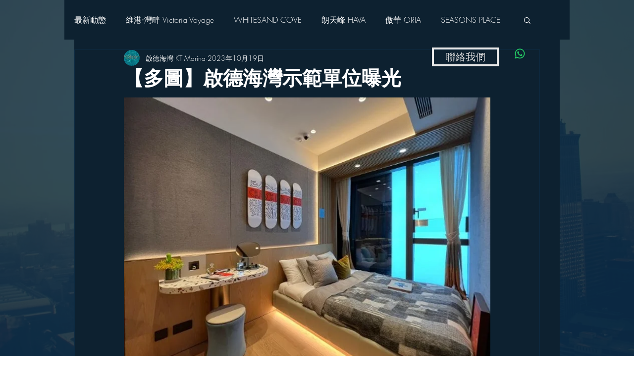

--- FILE ---
content_type: text/css; charset=utf-8
request_url: https://www.official-hkproperty.com/_serverless/pro-gallery-css-v4-server/layoutCss?ver=2&id=d1ish2-not-scoped&items=3563_608_456%7C3527_608_456%7C3467_608_811%7C3546_608_456%7C3195_608_456%7C3755_608_456%7C3587_608_456%7C3445_608_456%7C3731_608_811&container=1291_740_979_720&options=gallerySizeType:px%7CenableInfiniteScroll:true%7CtitlePlacement:SHOW_ON_HOVER%7CgridStyle:1%7CimageMargin:5%7CgalleryLayout:2%7CisVertical:true%7CnumberOfImagesPerRow:3%7CgallerySizePx:300%7CcubeRatio:1%7CcubeType:fill%7CgalleryThumbnailsAlignment:none
body_size: -110
content:
#pro-gallery-d1ish2-not-scoped [data-hook="item-container"][data-idx="0"].gallery-item-container{opacity: 1 !important;display: block !important;transition: opacity .2s ease !important;top: 0px !important;left: 0px !important;right: auto !important;height: 243px !important;width: 243px !important;} #pro-gallery-d1ish2-not-scoped [data-hook="item-container"][data-idx="0"] .gallery-item-common-info-outer{height: 100% !important;} #pro-gallery-d1ish2-not-scoped [data-hook="item-container"][data-idx="0"] .gallery-item-common-info{height: 100% !important;width: 100% !important;} #pro-gallery-d1ish2-not-scoped [data-hook="item-container"][data-idx="0"] .gallery-item-wrapper{width: 243px !important;height: 243px !important;margin: 0 !important;} #pro-gallery-d1ish2-not-scoped [data-hook="item-container"][data-idx="0"] .gallery-item-content{width: 243px !important;height: 243px !important;margin: 0px 0px !important;opacity: 1 !important;} #pro-gallery-d1ish2-not-scoped [data-hook="item-container"][data-idx="0"] .gallery-item-hover{width: 243px !important;height: 243px !important;opacity: 1 !important;} #pro-gallery-d1ish2-not-scoped [data-hook="item-container"][data-idx="0"] .item-hover-flex-container{width: 243px !important;height: 243px !important;margin: 0px 0px !important;opacity: 1 !important;} #pro-gallery-d1ish2-not-scoped [data-hook="item-container"][data-idx="0"] .gallery-item-wrapper img{width: 100% !important;height: 100% !important;opacity: 1 !important;} #pro-gallery-d1ish2-not-scoped [data-hook="item-container"][data-idx="1"].gallery-item-container{opacity: 1 !important;display: block !important;transition: opacity .2s ease !important;top: 0px !important;left: 248px !important;right: auto !important;height: 243px !important;width: 244px !important;} #pro-gallery-d1ish2-not-scoped [data-hook="item-container"][data-idx="1"] .gallery-item-common-info-outer{height: 100% !important;} #pro-gallery-d1ish2-not-scoped [data-hook="item-container"][data-idx="1"] .gallery-item-common-info{height: 100% !important;width: 100% !important;} #pro-gallery-d1ish2-not-scoped [data-hook="item-container"][data-idx="1"] .gallery-item-wrapper{width: 244px !important;height: 243px !important;margin: 0 !important;} #pro-gallery-d1ish2-not-scoped [data-hook="item-container"][data-idx="1"] .gallery-item-content{width: 244px !important;height: 243px !important;margin: 0px 0px !important;opacity: 1 !important;} #pro-gallery-d1ish2-not-scoped [data-hook="item-container"][data-idx="1"] .gallery-item-hover{width: 244px !important;height: 243px !important;opacity: 1 !important;} #pro-gallery-d1ish2-not-scoped [data-hook="item-container"][data-idx="1"] .item-hover-flex-container{width: 244px !important;height: 243px !important;margin: 0px 0px !important;opacity: 1 !important;} #pro-gallery-d1ish2-not-scoped [data-hook="item-container"][data-idx="1"] .gallery-item-wrapper img{width: 100% !important;height: 100% !important;opacity: 1 !important;} #pro-gallery-d1ish2-not-scoped [data-hook="item-container"][data-idx="2"].gallery-item-container{opacity: 1 !important;display: block !important;transition: opacity .2s ease !important;top: 0px !important;left: 497px !important;right: auto !important;height: 243px !important;width: 243px !important;} #pro-gallery-d1ish2-not-scoped [data-hook="item-container"][data-idx="2"] .gallery-item-common-info-outer{height: 100% !important;} #pro-gallery-d1ish2-not-scoped [data-hook="item-container"][data-idx="2"] .gallery-item-common-info{height: 100% !important;width: 100% !important;} #pro-gallery-d1ish2-not-scoped [data-hook="item-container"][data-idx="2"] .gallery-item-wrapper{width: 243px !important;height: 243px !important;margin: 0 !important;} #pro-gallery-d1ish2-not-scoped [data-hook="item-container"][data-idx="2"] .gallery-item-content{width: 243px !important;height: 243px !important;margin: 0px 0px !important;opacity: 1 !important;} #pro-gallery-d1ish2-not-scoped [data-hook="item-container"][data-idx="2"] .gallery-item-hover{width: 243px !important;height: 243px !important;opacity: 1 !important;} #pro-gallery-d1ish2-not-scoped [data-hook="item-container"][data-idx="2"] .item-hover-flex-container{width: 243px !important;height: 243px !important;margin: 0px 0px !important;opacity: 1 !important;} #pro-gallery-d1ish2-not-scoped [data-hook="item-container"][data-idx="2"] .gallery-item-wrapper img{width: 100% !important;height: 100% !important;opacity: 1 !important;} #pro-gallery-d1ish2-not-scoped [data-hook="item-container"][data-idx="3"]{display: none !important;} #pro-gallery-d1ish2-not-scoped [data-hook="item-container"][data-idx="4"]{display: none !important;} #pro-gallery-d1ish2-not-scoped [data-hook="item-container"][data-idx="5"]{display: none !important;} #pro-gallery-d1ish2-not-scoped [data-hook="item-container"][data-idx="6"]{display: none !important;} #pro-gallery-d1ish2-not-scoped [data-hook="item-container"][data-idx="7"]{display: none !important;} #pro-gallery-d1ish2-not-scoped [data-hook="item-container"][data-idx="8"]{display: none !important;} #pro-gallery-d1ish2-not-scoped .pro-gallery-prerender{height:739px !important;}#pro-gallery-d1ish2-not-scoped {height:739px !important; width:740px !important;}#pro-gallery-d1ish2-not-scoped .pro-gallery-margin-container {height:739px !important;}#pro-gallery-d1ish2-not-scoped .pro-gallery {height:739px !important; width:740px !important;}#pro-gallery-d1ish2-not-scoped .pro-gallery-parent-container {height:739px !important; width:745px !important;}